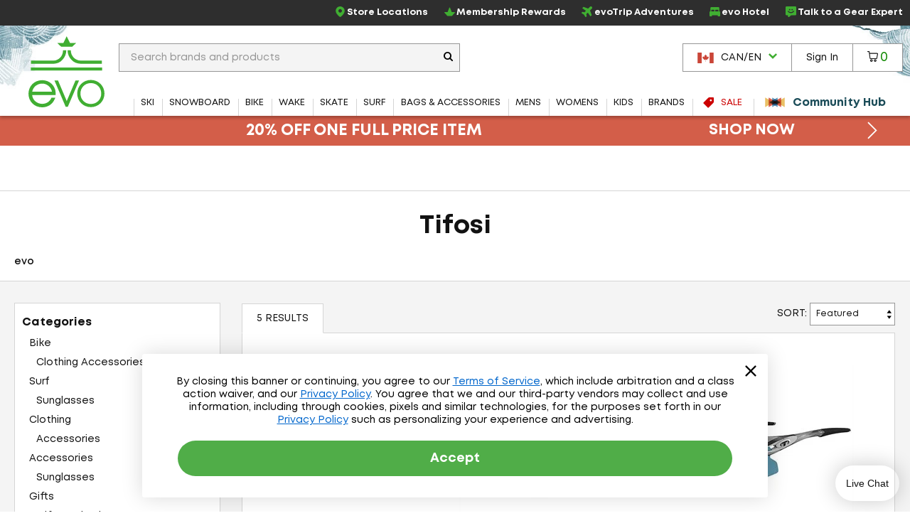

--- FILE ---
content_type: application/javascript
request_url: https://static.evo.com/content/www/bundles/3970/scripts/results.min.js
body_size: 4298
content:
!function(){this.ResizeSensor=function(t,e){function o(){var t,e;this.q=[],this.add=function(t){this.q.push(t)},this.call=function(){for(t=0,e=this.q.length;t<e;t++)this.q[t].call()}}function i(t,e){if(t.resizedAttached){if(t.resizedAttached)return void t.resizedAttached.add(e)}else t.resizedAttached=new o,t.resizedAttached.add(e);t.resizeSensor=document.createElement("div"),t.resizeSensor.className="resize-sensor";var i="position: absolute; left: 0; top: 0; right: 0; bottom: 0; overflow: scroll; z-index: -1; visibility: hidden;",n="position: absolute; left: 0; top: 0;";t.resizeSensor.style.cssText=i,t.resizeSensor.innerHTML='<div class="resize-sensor-expand" style="'+i+'"><div style="'+n+'"></div></div><div class="resize-sensor-shrink" style="'+i+'"><div style="'+n+' width: 200%; height: 200%"></div></div>',t.appendChild(t.resizeSensor),{fixed:1,absolute:1}[function(t,e){return t.currentStyle?t.currentStyle[e]:window.getComputedStyle?window.getComputedStyle(t,null).getPropertyValue(e):t.style[e]}(t,"position")]||(t.style.position="relative");var s,r,l=t.resizeSensor.childNodes[0],c=l.childNodes[0],a=t.resizeSensor.childNodes[1],d=(a.childNodes[0],function(){c.style.width=l.offsetWidth+10+"px",c.style.height=l.offsetHeight+10+"px",l.scrollLeft=l.scrollWidth,l.scrollTop=l.scrollHeight,a.scrollLeft=a.scrollWidth,a.scrollTop=a.scrollHeight,s=t.offsetWidth,r=t.offsetHeight});d();var u=function(){t.resizedAttached.call()},f=function(t,e,o){t.attachEvent?t.attachEvent("on"+e,o):t.addEventListener(e,o)};f(l,"scroll",(function(){(t.offsetWidth>s||t.offsetHeight>r)&&u(),d()})),f(a,"scroll",(function(){(t.offsetWidth<s||t.offsetHeight<r)&&u(),d()}))}if("[object Array]"===Object.prototype.toString.call(t)||"undefined"!=typeof jQuery&&t instanceof jQuery||"undefined"!=typeof Elements&&t instanceof Elements)for(var n=0,s=t.length;n<s;n++)i(t[n],e);else i(t,e)}}(),function(){var t,e;t=this.jQuery||window.jQuery,e=t(window),t.fn.stick_in_parent=function(o){var i,n,s,r,l,c,a,d,u,f;for(null==o&&(o={}),a=o.sticky_class,n=o.inner_scrolling,c=o.recalc_every,l=o.parent,r=o.offset_top,s=o.spacer,i=o.bottoming,null==r&&(r=0),null==l&&(l=void 0),null==n&&(n=!0),null==a&&(a="is_stuck"),null==i&&(i=!0),d=function(o,d,u,f,h,p,v,g){var m,y,b,k,w,j,x,S,C,z,_;if(!o.data("sticky_kit")){if(o.data("sticky_kit",!0),j=o.parent(),null!=l&&(j=j.closest(l)),!j.length)throw"failed to find stick parent";if(m=b=!1,(z=null!=s?s&&o.closest(s):t("<div />"))&&z.css("position",o.css("position")),(x=function(){var t,e,i;if(!g&&(t=parseInt(j.css("border-top-width"),10),e=parseInt(j.css("padding-top"),10),d=parseInt(j.css("padding-bottom"),10),u=j.offset().top+t+e,f=j.height(),b&&(m=b=!1,null==s&&(o.insertAfter(z),z.detach()),o.css({position:"",top:"",width:"",bottom:""}).removeClass(a),i=!0),h=o.offset().top-parseInt(o.css("margin-top"),10)-r,p=o.outerHeight(!0),v=o.css("float"),z&&z.css({width:o.outerWidth(!0),height:p,display:o.css("display"),"vertical-align":o.css("vertical-align"),float:v}),i))return _()})(),p!==f)return k=void 0,w=r,C=c,_=function(){var t,l,y,S;if(!g&&(null!=C&&(0>=--C&&(C=c,x())),y=e.scrollTop(),null!=k&&(l=y-k),k=y,b?(i&&(S=y+p+w>f+u,m&&!S&&(m=!1,o.css({position:"fixed",bottom:"",top:w}).trigger("sticky_kit:unbottom"))),y<h&&(b=!1,w=r,null==s&&("left"!==v&&"right"!==v||o.insertAfter(z),z.detach()),t={position:"",width:"",top:""},o.css(t).removeClass(a).trigger("sticky_kit:unstick")),n&&(t=e.height(),p+r>t&&!m&&(w-=l,w=Math.max(t-p,w),w=Math.min(r,w),b&&o.css({top:w+"px"})))):y>h&&(b=!0,(t={position:"fixed",top:w}).width="border-box"===o.css("box-sizing")?o.outerWidth()+"px":o.width()+"px",o.css(t).addClass(a),null==s&&(o.after(z),"left"!==v&&"right"!==v||z.append(o)),o.trigger("sticky_kit:stick")),b&&i&&(null==S&&(S=y+p+w>f+u),!m&&S)))return m=!0,"static"===j.css("position")&&j.css({position:"relative"}),o.css({position:"absolute",bottom:d,top:"auto"}).trigger("sticky_kit:bottom")},S=function(){return x(),_()},y=function(){if(g=!0,e.off("touchmove",_),e.off("scroll",_),e.off("resize",S),t(document.body).off("sticky_kit:recalc",S),o.off("sticky_kit:detach",y),o.removeData("sticky_kit"),o.css({position:"",bottom:"",top:"",width:""}),j.position("position",""),b)return null==s&&("left"!==v&&"right"!==v||o.insertAfter(z),z.remove()),o.removeClass(a)},e.on("touchmove",_),e.on("scroll",_),e.on("resize",S),t(document.body).on("sticky_kit:recalc",S),o.on("sticky_kit:detach",y),setTimeout(_,0)}},u=0,f=this.length;u<f;u++)o=this[u],d(t(o));return this}}.call(this),function(t){var e=".js-product-thumb",o=".js-product-thumb-image",i=".js-product-thumb-details-link",n=".js-product-thumb-swatch";evo.$.body.on("click",n,(function(){var i=t(this);i.closest(e).find(o).attr("src",i.data("image-url"))})),evo.$.body.on("click",i,(function(){var e=t(this),i=e.find(o).attr("src");if(i){var n=i.match(/\d+\/\d+\/[^\/]*$/);n&&e.attr("href",e.attr("href")+"#image="+n[0])}}))}(jQuery),function(t){function e(){var e,o=t(".js-sticky-kit"),i=!1;function n(){evo.$.window.width()>=evo.mq.screenSmMin?!1===i&&(o.each((function(){var e=t(this),o=parseInt(e.attr("data-offset-top"));o?e.stick_in_parent({offset_top:o}):e.stick_in_parent()})),i=!0):!0===i&&(o.trigger("sticky_kit:detach"),i=!1)}n(),evo.$.window.on("resize",(function(t){clearTimeout(e),e=setTimeout(n,250)}))}t((function(){new ResizeSensor(t("#wrapper"),(function(){evo.$.body.trigger("sticky_kit:recalc")})),e()})),Modernizr.touch||t("#results-page").on("refresh.results",e)}(jQuery),function(t){var e=t(window);t.fn.fixedHero=function(o){var i=1030;return this.each((function(){var o=!1,n=t(this),s=n.offset().top;e.width()>i&&(e.trigger("scroll.fixedHero"),e.on("scroll.fixedHero",(function(){var e=t(this);e.scrollTop()>s&&!1===o?(n.addClass("fixed"),o=!0):e.scrollTop()<s&&!0===o&&(n.removeClass("fixed"),o=!1)})))}))}}(jQuery),function(t){t.fn.growFade=function(e){if(this.length){var o=t(this),i=o.outerHeight()+o.offset().top,n={opacityDivisor:2,scaleDivisor:6};t.extend(n,e),evo.$.window.on("scroll.scrollfade",(function(){var e=t(this).scrollTop();e<i&&o.css({opacity:1-e/i/n.opacityDivisor,transform:"scale("+(e/i/n.scaleDivisor+1)+")"})}))}}}(jQuery),function(t){var e=".js-results-link-full-refresh",o="#results-navigation-list",i="#results-page",n="#results-resources",s=".js-scroll-capture",r="#sr-results-status",l=".results-sort-select",c="#results-sort-btn-label",a=location.href;function d(){return location.href.substr(location.origin.length)}var u=function(){var e=this,i=null;return e.recordScrollPosition=function(t){var e=t?t.closest(s):null;i=e&&e.attr("id")?{id:e.attr("id"),top:e.offset().top}:null,window.name+="||"+p+"_"+evo.$.window.scrollTop()+"!"},e.restoreScrollForAction=function(){if(null!==i){var e=t("#"+i.id);if(e.size()){var n=e.offset().top-i.top;if(i=null,!evo.isMobile)return void window.scrollBy(0,n);t(o).get(0).scrollTop+=n}}var s=h.offset().top;evo.$.window.scrollTop()>s&&window.scrollTo(0,s)},e.restoreScrollForHistoryChange=function(){var t=window.name,e=null,o=p,i=t.lastIndexOf("||"+o+"_"),n=t.indexOf("!",i);if(i>=0&&n>i){var s=t.substring(i+o.length+3,n);e=parseInt(s,10)}isNaN(e)||window.scrollTo(0,e)},e}(),f=function(){var e=this,o=/((\/\w*)?\/(outlet-)?shop)/.exec(location.href)[0],s=null;return e.isResultsUrl=function(t){return t&&t.indexOf(o)>=0},e.navigate=function(e){return null!==s&&s.abort(),p=e,h.addClass("loading"),s=t.get(e).done((function(e){var o=t(e),s=o.find(i).addBack(i);if(s.size()){h.html(s.html()),setTimeout((function(){t(r).text("Product Results Updated")}),100);var l=o.find(n).addBack(n);l.size()&&t("head").append(l.children())}})).always((function(){var o,i;h.removeClass("loading"),o=evo.sessionStorage.getItem("openAccordions"),i=evo.sessionStorage.getItem("openViewMoreLinks"),o&&o.length>0&&t(o).addClass("active").next(".js-mobile-accordion-content").show(),i&&i.length>0&&t(i).addClass("facet-open"),s=null,v(),dataLayerManager.push({event:"virtual-page-view",title:document.title,url:e}),h.trigger("refresh.results")}))},e.sanitizeUrl=function(t){return"#"===t[0]&&(t=t.substring(1)),t},e}(),h=t(i),p=d();h.on("click","a",(function(o){var i=t(this),n=i.attr("href");f.isResultsUrl(n)&&!i.is(e)&&(o.preventDefault(),u.recordScrollPosition(i),n=f.sanitizeUrl(n),history.pushState(null,null,n),i.data("did-you-mean")?window.location.href=n:f.navigate(n,i).always((function(){u.restoreScrollForAction()})))})),h.on("click",".facet-value-li a, .view-only-list a",(function(){t(this).addClass("facet-loading")}));var v=function(){var e=h.find(c),o=t(".results-sort-select-mobile");e.text(o.find("option:selected").text()),o.blur()};v(),h.on("change",l,(function(){var e=t(this),o=e.val();f.isResultsUrl(o)&&(v(),u.recordScrollPosition(e),o=f.sanitizeUrl(o),history.pushState(null,null,o),f.navigate(o,e).always((function(){u.restoreScrollForAction()})))})),h.on("refresh.results",(function(){a=location.href})),evo.$.window.on("popstate",(function(t){location.href!==a&&(u.recordScrollPosition(),f.navigate(d()).done((function(){u.restoreScrollForHistoryChange()})))})),h.on("click",".js-facet-collapse-toggle",(function(e){e.preventDefault(),t(this).closest(".facet").toggleClass("facet-open"),h.trigger("sticky_kit:recalc");var o=t("#results-sidebar .facet-open").map((function(){return"#"+this.id})).get().join(",");evo.sessionStorage.setItem("openViewMoreLinks",o)})),h.on("click",".js-category-collapse-toggle",(function(){t(this).closest(".category-list").toggleClass("category-open")}))}(jQuery),function(t){t.fn.mobileAccordion=function(e){var o={selector:".js-mobile-accordion-header",contentSelector:".js-mobile-accordion-content",desktopAccordion:!1,callback:function(){}};return t.extend(o,e),t(this).find(".active").each((function(){t(this).next(o.contentSelector).slideToggle(250)})),this.each((function(){t(this).on("click",o.selector,(function(e){(evo.$.window.width()<evo.mq.screenSmMin||o.desktopAccordion)&&(e.stopImmediatePropagation(),e.preventDefault(),t(this).toggleClass("active").next(o.contentSelector).slideToggle(250,(function(){o.callback.call(this)})))}))}))}}(jQuery),function(t){var e=!0===Modernizr.touch?"touchend.results":"click.results",o=t("#results-page");function i(){o.find(".js-shop-landing-mobile-nav").mobileAccordion()}i(),t("#results-page").on("refresh.results",i),o.mobileAccordion({selector:".sidebar-inner .js-mobile-accordion-header",desktopAccordion:!0,callback:function(){var e=t("#results-sidebar").find(".js-mobile-accordion-header.active").map((function(){return"#"+this.id})).get().join(",");evo.$.body.trigger("sticky_kit:recalc"),evo.sessionStorage.setItem("openAccordions",e)}}),evo.$.body.on("mobileNavigation.close",(function(){t("#results-sidebar").removeClass("hide-sidebar")})),evo.$.body.on("mobileNavigation.open",(function(){t("#results-sidebar").addClass("hide-sidebar")})),evo.$.body.on("click.results","#results-filter-button",(function(t){t.stopImmediatePropagation(),t.preventDefault(),evo.$.html.addClass("filters-active")})),evo.$.body.on(e,".js-results-sidebar-close",(function(t){t.stopImmediatePropagation(),t.preventDefault(),evo.$.html.removeClass("filters-active")}));var n=parseInt(t("#results-count").data("count"));t("#results-page").on("refresh.results",(function(){var e=t("#results-count"),o=parseInt(e.data("count"));o&&evo.$.html.hasClass("filters-active")&&e.prop("Counter",n).animate({Counter:o},{duration:667,easing:"swing",step:function(e){t(this).text(Math.ceil(e))}}),n=o}))}(jQuery),function(t){function e(){evo.$.body.on("click","#brands-links-toggle",(function(e){e.stopImmediatePropagation(),e.preventDefault(),t(this).parent().toggleClass("brand-links-open"),t(".brand-links-open #brands-links-toggle").scrollToID({speed:250})}))}t((function(){t(".js-fixed-hero").fixedHero().growFade(),t(".js-scrolltoid").scrollToID({speed:667,offset:-20}),t(e),evo.isMobile&&evo.$.body.on("click",".js-caption-toggle",(function(){t(this).toggleClass("js-active")}))})),evo.$.body.on("click",".js-product-thumb-link, .js-product-thumb-details-link",(function(){var e=t(this).data("unique-id");window.dataLayerManager.pushProductClick(e,"Results")}))}(jQuery),function(t){evo.tracking.setCategory("Results Product Click"),evo.tracking.setActions({h:"Home",o:"Opposite"}),t((function(){evo.$.body.on("refresh.results",(function(){evo.tracking.bindTracking(evo.$.body)}))}))}(jQuery),function(t){t((function(){const e="RecentlyViewed",o="#results-recently-viewed-container",i="#breadcrumb-recent-mini-container",n="#recent-minis",s="#recent-text",r=evo.storage.getItem(e)||[],l=t(i),c=l.attr("data-product-page-id"),a=l.attr("data-load-url");if(void 0===a)return;const d=void 0===c;let u;if(d)r.length=Math.min(r.length,5),u=r.slice(0,r.length);else{r.unshift(c);for(var f=1;f<r.length;f++)if(r[f]===c){r.splice(f,1);break}r.length=Math.min(r.length,40),evo.storage.setItem(e,r),r.length=Math.min(r.length,6),u=r.slice(1,r.length)}0!==u.length&&t.ajax({cache:!1,data:t.param({ProductPageIds:u},!0),method:"GET",url:a}).done((function(e){const r=a.includes("/en-ca"),l=e.map((e=>{const o=r?`/en-ca${e.relativePath}`:e.relativePath,i=t(`<a href="${o}"><img class="breadcrumb-recent-mini" src="${e.imageUrl}" alt="${e.name}"/></a>`);return i.on("click",(function(t){window.dataLayerManager.pushProductClick(e.productId)})),i}));if(l.length){t(n).append(l).css("visibility","visible"),t(i).css("visibility","visible"),t(o).css("display","flex"),t(s).css("visibility","visible");const r=e.map((t=>({brand:t.brand,isOutlet:t.isOutlet,marketingPrice:t.marketingPrice,name:t.name,price:t.price.minimum,category:t.coreTaxonomyNodePath,id:t.productId,_uniqueId:t.productId})));window.dataLayerManager.pushImpressions(r,"Recently Viewed - "+(d?"results":"PDP"),!0)}})).fail((function(){console.warn("There was an error loading the recently viewed component")}))}))}(jQuery);
//# sourceMappingURL=results.min.js.map
